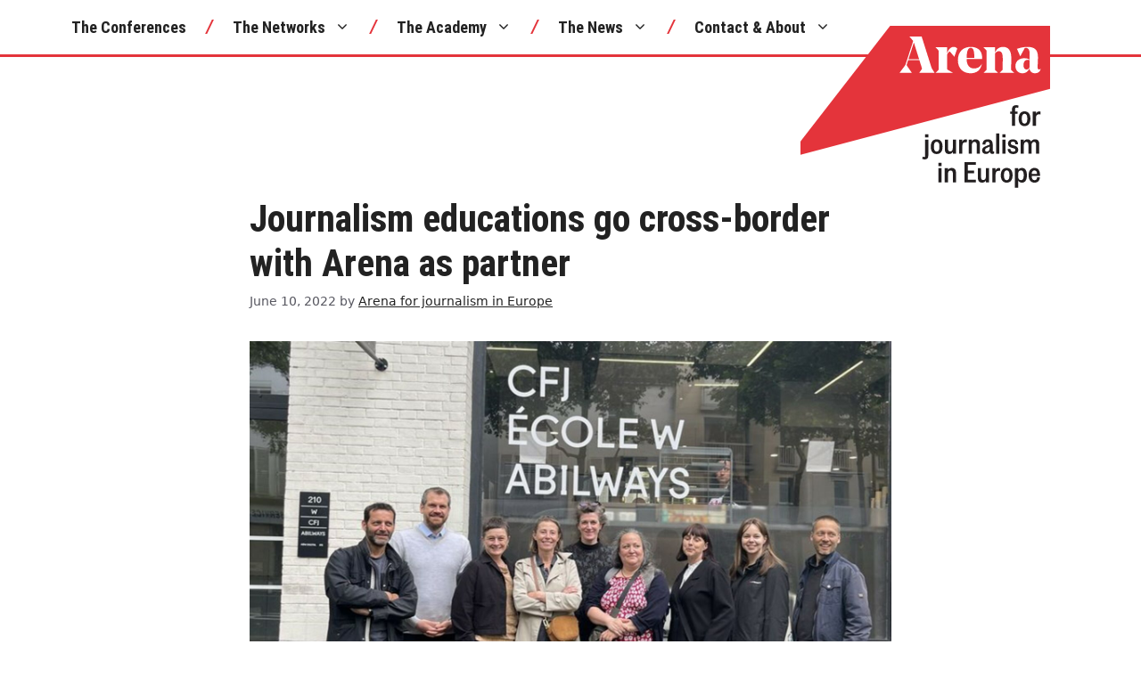

--- FILE ---
content_type: text/css
request_url: https://journalismarena.eu/wp-content/uploads/fonts/4a12bfc6b91877ec1d05fb72ef7cfa04/font.css?v=1697727402
body_size: 975
content:
/*
 * Font file created by Local Google Fonts 0.22.0
 * Created: Thu, 19 Oct 2023 14:56:41 +0000
 * Handle: generate-google-fonts
 * Original URL: https://fonts.googleapis.com/css?family=Roboto+Condensed%3A300%2C300italic%2Cregular%2Citalic%2C700%2C700italic&amp;display=auto
*/

/* cyrillic-ext */
@font-face {
  font-family: 'Roboto Condensed';
  font-style: italic;
  font-weight: 300;
  src: url(https://journalismarena.eu/wp-content/uploads/fonts/4a12bfc6b91877ec1d05fb72ef7cfa04/roboto-condensed-cyrillic-ext-v26-italic-300.woff2?c=1697727401) format('woff2');
  unicode-range: U+0460-052F, U+1C80-1C88, U+20B4, U+2DE0-2DFF, U+A640-A69F, U+FE2E-FE2F;
}
/* cyrillic */
@font-face {
  font-family: 'Roboto Condensed';
  font-style: italic;
  font-weight: 300;
  src: url(https://journalismarena.eu/wp-content/uploads/fonts/4a12bfc6b91877ec1d05fb72ef7cfa04/roboto-condensed-cyrillic-v26-italic-300.woff2?c=1697727401) format('woff2');
  unicode-range: U+0301, U+0400-045F, U+0490-0491, U+04B0-04B1, U+2116;
}
/* greek-ext */
@font-face {
  font-family: 'Roboto Condensed';
  font-style: italic;
  font-weight: 300;
  src: url(https://journalismarena.eu/wp-content/uploads/fonts/4a12bfc6b91877ec1d05fb72ef7cfa04/roboto-condensed-greek-ext-v26-italic-300.woff2?c=1697727401) format('woff2');
  unicode-range: U+1F00-1FFF;
}
/* greek */
@font-face {
  font-family: 'Roboto Condensed';
  font-style: italic;
  font-weight: 300;
  src: url(https://journalismarena.eu/wp-content/uploads/fonts/4a12bfc6b91877ec1d05fb72ef7cfa04/roboto-condensed-greek-v26-italic-300.woff2?c=1697727401) format('woff2');
  unicode-range: U+0370-03FF;
}
/* vietnamese */
@font-face {
  font-family: 'Roboto Condensed';
  font-style: italic;
  font-weight: 300;
  src: url(https://journalismarena.eu/wp-content/uploads/fonts/4a12bfc6b91877ec1d05fb72ef7cfa04/roboto-condensed--v26-italic-300.woff2?c=1697727401) format('woff2');
  unicode-range: U+0102-0103, U+0110-0111, U+0128-0129, U+0168-0169, U+01A0-01A1, U+01AF-01B0, U+0300-0301, U+0303-0304, U+0308-0309, U+0323, U+0329, U+1EA0-1EF9, U+20AB;
}
/* latin-ext */
@font-face {
  font-family: 'Roboto Condensed';
  font-style: italic;
  font-weight: 300;
  src: url(https://journalismarena.eu/wp-content/uploads/fonts/4a12bfc6b91877ec1d05fb72ef7cfa04/roboto-condensed--v26-italic-300.woff2?c=1697727401) format('woff2');
  unicode-range: U+0100-02AF, U+0304, U+0308, U+0329, U+1E00-1E9F, U+1EF2-1EFF, U+2020, U+20A0-20AB, U+20AD-20CF, U+2113, U+2C60-2C7F, U+A720-A7FF;
}
/* latin */
@font-face {
  font-family: 'Roboto Condensed';
  font-style: italic;
  font-weight: 300;
  src: url(https://journalismarena.eu/wp-content/uploads/fonts/4a12bfc6b91877ec1d05fb72ef7cfa04/roboto-condensed--v26-italic-300.woff2?c=1697727401) format('woff2');
  unicode-range: U+0000-00FF, U+0131, U+0152-0153, U+02BB-02BC, U+02C6, U+02DA, U+02DC, U+0304, U+0308, U+0329, U+2000-206F, U+2074, U+20AC, U+2122, U+2191, U+2193, U+2212, U+2215, U+FEFF, U+FFFD;
}
/* cyrillic-ext */
@font-face {
  font-family: 'Roboto Condensed';
  font-style: italic;
  font-weight: 400;
  src: url(https://journalismarena.eu/wp-content/uploads/fonts/4a12bfc6b91877ec1d05fb72ef7cfa04/roboto-condensed-cyrillic-ext-v26-italic-400.woff2?c=1697727401) format('woff2');
  unicode-range: U+0460-052F, U+1C80-1C88, U+20B4, U+2DE0-2DFF, U+A640-A69F, U+FE2E-FE2F;
}
/* cyrillic */
@font-face {
  font-family: 'Roboto Condensed';
  font-style: italic;
  font-weight: 400;
  src: url(https://journalismarena.eu/wp-content/uploads/fonts/4a12bfc6b91877ec1d05fb72ef7cfa04/roboto-condensed-cyrillic-v26-italic-400.woff2?c=1697727401) format('woff2');
  unicode-range: U+0301, U+0400-045F, U+0490-0491, U+04B0-04B1, U+2116;
}
/* greek-ext */
@font-face {
  font-family: 'Roboto Condensed';
  font-style: italic;
  font-weight: 400;
  src: url(https://journalismarena.eu/wp-content/uploads/fonts/4a12bfc6b91877ec1d05fb72ef7cfa04/roboto-condensed-greek-ext-v26-italic-400.woff2?c=1697727402) format('woff2');
  unicode-range: U+1F00-1FFF;
}
/* greek */
@font-face {
  font-family: 'Roboto Condensed';
  font-style: italic;
  font-weight: 400;
  src: url(https://journalismarena.eu/wp-content/uploads/fonts/4a12bfc6b91877ec1d05fb72ef7cfa04/roboto-condensed-greek-v26-italic-400.woff2?c=1697727402) format('woff2');
  unicode-range: U+0370-03FF;
}
/* vietnamese */
@font-face {
  font-family: 'Roboto Condensed';
  font-style: italic;
  font-weight: 400;
  src: url(https://journalismarena.eu/wp-content/uploads/fonts/4a12bfc6b91877ec1d05fb72ef7cfa04/roboto-condensed--v26-italic-400.woff2?c=1697727402) format('woff2');
  unicode-range: U+0102-0103, U+0110-0111, U+0128-0129, U+0168-0169, U+01A0-01A1, U+01AF-01B0, U+0300-0301, U+0303-0304, U+0308-0309, U+0323, U+0329, U+1EA0-1EF9, U+20AB;
}
/* latin-ext */
@font-face {
  font-family: 'Roboto Condensed';
  font-style: italic;
  font-weight: 400;
  src: url(https://journalismarena.eu/wp-content/uploads/fonts/4a12bfc6b91877ec1d05fb72ef7cfa04/roboto-condensed--v26-italic-400.woff2?c=1697727402) format('woff2');
  unicode-range: U+0100-02AF, U+0304, U+0308, U+0329, U+1E00-1E9F, U+1EF2-1EFF, U+2020, U+20A0-20AB, U+20AD-20CF, U+2113, U+2C60-2C7F, U+A720-A7FF;
}
/* latin */
@font-face {
  font-family: 'Roboto Condensed';
  font-style: italic;
  font-weight: 400;
  src: url(https://journalismarena.eu/wp-content/uploads/fonts/4a12bfc6b91877ec1d05fb72ef7cfa04/roboto-condensed--v26-italic-400.woff2?c=1697727402) format('woff2');
  unicode-range: U+0000-00FF, U+0131, U+0152-0153, U+02BB-02BC, U+02C6, U+02DA, U+02DC, U+0304, U+0308, U+0329, U+2000-206F, U+2074, U+20AC, U+2122, U+2191, U+2193, U+2212, U+2215, U+FEFF, U+FFFD;
}
/* cyrillic-ext */
@font-face {
  font-family: 'Roboto Condensed';
  font-style: italic;
  font-weight: 700;
  src: url(https://journalismarena.eu/wp-content/uploads/fonts/4a12bfc6b91877ec1d05fb72ef7cfa04/roboto-condensed-cyrillic-ext-v26-italic-700.woff2?c=1697727402) format('woff2');
  unicode-range: U+0460-052F, U+1C80-1C88, U+20B4, U+2DE0-2DFF, U+A640-A69F, U+FE2E-FE2F;
}
/* cyrillic */
@font-face {
  font-family: 'Roboto Condensed';
  font-style: italic;
  font-weight: 700;
  src: url(https://journalismarena.eu/wp-content/uploads/fonts/4a12bfc6b91877ec1d05fb72ef7cfa04/roboto-condensed-cyrillic-v26-italic-700.woff2?c=1697727402) format('woff2');
  unicode-range: U+0301, U+0400-045F, U+0490-0491, U+04B0-04B1, U+2116;
}
/* greek-ext */
@font-face {
  font-family: 'Roboto Condensed';
  font-style: italic;
  font-weight: 700;
  src: url(https://journalismarena.eu/wp-content/uploads/fonts/4a12bfc6b91877ec1d05fb72ef7cfa04/roboto-condensed-greek-ext-v26-italic-700.woff2?c=1697727402) format('woff2');
  unicode-range: U+1F00-1FFF;
}
/* greek */
@font-face {
  font-family: 'Roboto Condensed';
  font-style: italic;
  font-weight: 700;
  src: url(https://journalismarena.eu/wp-content/uploads/fonts/4a12bfc6b91877ec1d05fb72ef7cfa04/roboto-condensed-greek-v26-italic-700.woff2?c=1697727402) format('woff2');
  unicode-range: U+0370-03FF;
}
/* vietnamese */
@font-face {
  font-family: 'Roboto Condensed';
  font-style: italic;
  font-weight: 700;
  src: url(https://journalismarena.eu/wp-content/uploads/fonts/4a12bfc6b91877ec1d05fb72ef7cfa04/roboto-condensed--v26-italic-700.woff2?c=1697727402) format('woff2');
  unicode-range: U+0102-0103, U+0110-0111, U+0128-0129, U+0168-0169, U+01A0-01A1, U+01AF-01B0, U+0300-0301, U+0303-0304, U+0308-0309, U+0323, U+0329, U+1EA0-1EF9, U+20AB;
}
/* latin-ext */
@font-face {
  font-family: 'Roboto Condensed';
  font-style: italic;
  font-weight: 700;
  src: url(https://journalismarena.eu/wp-content/uploads/fonts/4a12bfc6b91877ec1d05fb72ef7cfa04/roboto-condensed--v26-italic-700.woff2?c=1697727402) format('woff2');
  unicode-range: U+0100-02AF, U+0304, U+0308, U+0329, U+1E00-1E9F, U+1EF2-1EFF, U+2020, U+20A0-20AB, U+20AD-20CF, U+2113, U+2C60-2C7F, U+A720-A7FF;
}
/* latin */
@font-face {
  font-family: 'Roboto Condensed';
  font-style: italic;
  font-weight: 700;
  src: url(https://journalismarena.eu/wp-content/uploads/fonts/4a12bfc6b91877ec1d05fb72ef7cfa04/roboto-condensed--v26-italic-700.woff2?c=1697727402) format('woff2');
  unicode-range: U+0000-00FF, U+0131, U+0152-0153, U+02BB-02BC, U+02C6, U+02DA, U+02DC, U+0304, U+0308, U+0329, U+2000-206F, U+2074, U+20AC, U+2122, U+2191, U+2193, U+2212, U+2215, U+FEFF, U+FFFD;
}
/* cyrillic-ext */
@font-face {
  font-family: 'Roboto Condensed';
  font-style: normal;
  font-weight: 300;
  src: url(https://journalismarena.eu/wp-content/uploads/fonts/4a12bfc6b91877ec1d05fb72ef7cfa04/roboto-condensed-cyrillic-ext-v26-normal-300.woff2?c=1697727402) format('woff2');
  unicode-range: U+0460-052F, U+1C80-1C88, U+20B4, U+2DE0-2DFF, U+A640-A69F, U+FE2E-FE2F;
}
/* cyrillic */
@font-face {
  font-family: 'Roboto Condensed';
  font-style: normal;
  font-weight: 300;
  src: url(https://journalismarena.eu/wp-content/uploads/fonts/4a12bfc6b91877ec1d05fb72ef7cfa04/roboto-condensed-cyrillic-v26-normal-300.woff2?c=1697727402) format('woff2');
  unicode-range: U+0301, U+0400-045F, U+0490-0491, U+04B0-04B1, U+2116;
}
/* greek-ext */
@font-face {
  font-family: 'Roboto Condensed';
  font-style: normal;
  font-weight: 300;
  src: url(https://journalismarena.eu/wp-content/uploads/fonts/4a12bfc6b91877ec1d05fb72ef7cfa04/roboto-condensed-greek-ext-v26-normal-300.woff2?c=1697727402) format('woff2');
  unicode-range: U+1F00-1FFF;
}
/* greek */
@font-face {
  font-family: 'Roboto Condensed';
  font-style: normal;
  font-weight: 300;
  src: url(https://journalismarena.eu/wp-content/uploads/fonts/4a12bfc6b91877ec1d05fb72ef7cfa04/roboto-condensed-greek-v26-normal-300.woff2?c=1697727402) format('woff2');
  unicode-range: U+0370-03FF;
}
/* vietnamese */
@font-face {
  font-family: 'Roboto Condensed';
  font-style: normal;
  font-weight: 300;
  src: url(https://journalismarena.eu/wp-content/uploads/fonts/4a12bfc6b91877ec1d05fb72ef7cfa04/roboto-condensed--v26-normal-300.woff2?c=1697727402) format('woff2');
  unicode-range: U+0102-0103, U+0110-0111, U+0128-0129, U+0168-0169, U+01A0-01A1, U+01AF-01B0, U+0300-0301, U+0303-0304, U+0308-0309, U+0323, U+0329, U+1EA0-1EF9, U+20AB;
}
/* latin-ext */
@font-face {
  font-family: 'Roboto Condensed';
  font-style: normal;
  font-weight: 300;
  src: url(https://journalismarena.eu/wp-content/uploads/fonts/4a12bfc6b91877ec1d05fb72ef7cfa04/roboto-condensed--v26-normal-300.woff2?c=1697727402) format('woff2');
  unicode-range: U+0100-02AF, U+0304, U+0308, U+0329, U+1E00-1E9F, U+1EF2-1EFF, U+2020, U+20A0-20AB, U+20AD-20CF, U+2113, U+2C60-2C7F, U+A720-A7FF;
}
/* latin */
@font-face {
  font-family: 'Roboto Condensed';
  font-style: normal;
  font-weight: 300;
  src: url(https://journalismarena.eu/wp-content/uploads/fonts/4a12bfc6b91877ec1d05fb72ef7cfa04/roboto-condensed--v26-normal-300.woff2?c=1697727402) format('woff2');
  unicode-range: U+0000-00FF, U+0131, U+0152-0153, U+02BB-02BC, U+02C6, U+02DA, U+02DC, U+0304, U+0308, U+0329, U+2000-206F, U+2074, U+20AC, U+2122, U+2191, U+2193, U+2212, U+2215, U+FEFF, U+FFFD;
}
/* cyrillic-ext */
@font-face {
  font-family: 'Roboto Condensed';
  font-style: normal;
  font-weight: 400;
  src: url(https://journalismarena.eu/wp-content/uploads/fonts/4a12bfc6b91877ec1d05fb72ef7cfa04/roboto-condensed-cyrillic-ext-v26-normal-400.woff2?c=1697727402) format('woff2');
  unicode-range: U+0460-052F, U+1C80-1C88, U+20B4, U+2DE0-2DFF, U+A640-A69F, U+FE2E-FE2F;
}
/* cyrillic */
@font-face {
  font-family: 'Roboto Condensed';
  font-style: normal;
  font-weight: 400;
  src: url(https://journalismarena.eu/wp-content/uploads/fonts/4a12bfc6b91877ec1d05fb72ef7cfa04/roboto-condensed-cyrillic-v26-normal-400.woff2?c=1697727402) format('woff2');
  unicode-range: U+0301, U+0400-045F, U+0490-0491, U+04B0-04B1, U+2116;
}
/* greek-ext */
@font-face {
  font-family: 'Roboto Condensed';
  font-style: normal;
  font-weight: 400;
  src: url(https://journalismarena.eu/wp-content/uploads/fonts/4a12bfc6b91877ec1d05fb72ef7cfa04/roboto-condensed-greek-ext-v26-normal-400.woff2?c=1697727402) format('woff2');
  unicode-range: U+1F00-1FFF;
}
/* greek */
@font-face {
  font-family: 'Roboto Condensed';
  font-style: normal;
  font-weight: 400;
  src: url(https://journalismarena.eu/wp-content/uploads/fonts/4a12bfc6b91877ec1d05fb72ef7cfa04/roboto-condensed-greek-v26-normal-400.woff2?c=1697727402) format('woff2');
  unicode-range: U+0370-03FF;
}
/* vietnamese */
@font-face {
  font-family: 'Roboto Condensed';
  font-style: normal;
  font-weight: 400;
  src: url(https://journalismarena.eu/wp-content/uploads/fonts/4a12bfc6b91877ec1d05fb72ef7cfa04/roboto-condensed--v26-normal-400.woff2?c=1697727402) format('woff2');
  unicode-range: U+0102-0103, U+0110-0111, U+0128-0129, U+0168-0169, U+01A0-01A1, U+01AF-01B0, U+0300-0301, U+0303-0304, U+0308-0309, U+0323, U+0329, U+1EA0-1EF9, U+20AB;
}
/* latin-ext */
@font-face {
  font-family: 'Roboto Condensed';
  font-style: normal;
  font-weight: 400;
  src: url(https://journalismarena.eu/wp-content/uploads/fonts/4a12bfc6b91877ec1d05fb72ef7cfa04/roboto-condensed--v26-normal-400.woff2?c=1697727402) format('woff2');
  unicode-range: U+0100-02AF, U+0304, U+0308, U+0329, U+1E00-1E9F, U+1EF2-1EFF, U+2020, U+20A0-20AB, U+20AD-20CF, U+2113, U+2C60-2C7F, U+A720-A7FF;
}
/* latin */
@font-face {
  font-family: 'Roboto Condensed';
  font-style: normal;
  font-weight: 400;
  src: url(https://journalismarena.eu/wp-content/uploads/fonts/4a12bfc6b91877ec1d05fb72ef7cfa04/roboto-condensed--v26-normal-400.woff2?c=1697727402) format('woff2');
  unicode-range: U+0000-00FF, U+0131, U+0152-0153, U+02BB-02BC, U+02C6, U+02DA, U+02DC, U+0304, U+0308, U+0329, U+2000-206F, U+2074, U+20AC, U+2122, U+2191, U+2193, U+2212, U+2215, U+FEFF, U+FFFD;
}
/* cyrillic-ext */
@font-face {
  font-family: 'Roboto Condensed';
  font-style: normal;
  font-weight: 700;
  src: url(https://journalismarena.eu/wp-content/uploads/fonts/4a12bfc6b91877ec1d05fb72ef7cfa04/roboto-condensed-cyrillic-ext-v26-normal-700.woff2?c=1697727402) format('woff2');
  unicode-range: U+0460-052F, U+1C80-1C88, U+20B4, U+2DE0-2DFF, U+A640-A69F, U+FE2E-FE2F;
}
/* cyrillic */
@font-face {
  font-family: 'Roboto Condensed';
  font-style: normal;
  font-weight: 700;
  src: url(https://journalismarena.eu/wp-content/uploads/fonts/4a12bfc6b91877ec1d05fb72ef7cfa04/roboto-condensed-cyrillic-v26-normal-700.woff2?c=1697727402) format('woff2');
  unicode-range: U+0301, U+0400-045F, U+0490-0491, U+04B0-04B1, U+2116;
}
/* greek-ext */
@font-face {
  font-family: 'Roboto Condensed';
  font-style: normal;
  font-weight: 700;
  src: url(https://journalismarena.eu/wp-content/uploads/fonts/4a12bfc6b91877ec1d05fb72ef7cfa04/roboto-condensed-greek-ext-v26-normal-700.woff2?c=1697727402) format('woff2');
  unicode-range: U+1F00-1FFF;
}
/* greek */
@font-face {
  font-family: 'Roboto Condensed';
  font-style: normal;
  font-weight: 700;
  src: url(https://journalismarena.eu/wp-content/uploads/fonts/4a12bfc6b91877ec1d05fb72ef7cfa04/roboto-condensed-greek-v26-normal-700.woff2?c=1697727402) format('woff2');
  unicode-range: U+0370-03FF;
}
/* vietnamese */
@font-face {
  font-family: 'Roboto Condensed';
  font-style: normal;
  font-weight: 700;
  src: url(https://journalismarena.eu/wp-content/uploads/fonts/4a12bfc6b91877ec1d05fb72ef7cfa04/roboto-condensed--v26-normal-700.woff2?c=1697727402) format('woff2');
  unicode-range: U+0102-0103, U+0110-0111, U+0128-0129, U+0168-0169, U+01A0-01A1, U+01AF-01B0, U+0300-0301, U+0303-0304, U+0308-0309, U+0323, U+0329, U+1EA0-1EF9, U+20AB;
}
/* latin-ext */
@font-face {
  font-family: 'Roboto Condensed';
  font-style: normal;
  font-weight: 700;
  src: url(https://journalismarena.eu/wp-content/uploads/fonts/4a12bfc6b91877ec1d05fb72ef7cfa04/roboto-condensed--v26-normal-700.woff2?c=1697727402) format('woff2');
  unicode-range: U+0100-02AF, U+0304, U+0308, U+0329, U+1E00-1E9F, U+1EF2-1EFF, U+2020, U+20A0-20AB, U+20AD-20CF, U+2113, U+2C60-2C7F, U+A720-A7FF;
}
/* latin */
@font-face {
  font-family: 'Roboto Condensed';
  font-style: normal;
  font-weight: 700;
  src: url(https://journalismarena.eu/wp-content/uploads/fonts/4a12bfc6b91877ec1d05fb72ef7cfa04/roboto-condensed--v26-normal-700.woff2?c=1697727402) format('woff2');
  unicode-range: U+0000-00FF, U+0131, U+0152-0153, U+02BB-02BC, U+02C6, U+02DA, U+02DC, U+0304, U+0308, U+0329, U+2000-206F, U+2074, U+20AC, U+2122, U+2191, U+2193, U+2212, U+2215, U+FEFF, U+FFFD;
}


--- FILE ---
content_type: image/svg+xml
request_url: https://journalismarena.eu/wp-content/uploads/2023/05/Arena_logo_2.svg
body_size: 10344
content:
<?xml version="1.0" encoding="UTF-8" standalone="no"?> <svg xmlns="http://www.w3.org/2000/svg" xmlns:xlink="http://www.w3.org/1999/xlink" xmlns:serif="http://www.serif.com/" width="100%" height="100%" viewBox="0 0 240 156" version="1.1" xml:space="preserve" style="fill-rule:evenodd;clip-rule:evenodd;stroke-linejoin:round;stroke-miterlimit:2;"><path d="M86.2,0l-86.2,111.152l0,12.821l240.009,-63.389l0,-60.584" style="fill:#e4343b;fill-rule:nonzero;"></path><g><g><g><path d="M225.042,150.893c3.288,-0 4.994,-2.047 5.178,-5.211l-2.729,-0c-0.061,1.922 -0.837,2.822 -2.449,2.822c-1.737,-0 -2.697,-1.271 -2.697,-4.063l7.968,-0l0,-0.93c0,-4.281 -1.799,-6.794 -5.366,-6.794c-3.347,0 -5.55,2.513 -5.55,6.794l0,0.588c0,4.25 2.171,6.794 5.645,6.794Zm-2.697,-8.313c0.029,-2.357 1.023,-3.473 2.602,-3.473c1.616,-0 2.483,1.116 2.513,3.473l-5.115,-0" style="fill:#231f20;fill-rule:nonzero;"></path><path d="M214.67,144.254c-0,2.731 -0.928,4.218 -2.697,4.218c-1.705,-0 -2.697,-1.394 -2.697,-3.473l-0,-2.419c-0,-2.077 0.992,-3.473 2.697,-3.473c1.769,-0 2.697,1.489 2.697,4.25l-0,0.897Zm-5.394,4.466c0.556,1.148 1.736,2.173 3.597,2.173c2.977,-0 4.806,-2.296 4.806,-6.701l0,-0.806c0,-4.405 -1.829,-6.669 -4.806,-6.669c-1.861,0 -3.041,1.025 -3.597,2.173l-0,-1.892l-3.04,-0l0,18.762l3.04,0l-0,-7.04" style="fill:#231f20;fill-rule:nonzero;"></path><path d="M198.298,148.536c-1.707,-0 -2.635,-1.367 -2.635,-4.157l0,-1.18c0,-2.758 0.928,-4.124 2.635,-4.124c1.705,-0 2.637,1.366 2.637,4.124l-0,1.18c-0,2.79 -0.932,4.157 -2.637,4.157Zm0,2.357c3.472,-0 5.646,-2.544 5.646,-6.794l0,-0.588c0,-4.281 -2.174,-6.794 -5.646,-6.794c-3.473,0 -5.644,2.513 -5.644,6.794l-0,0.588c-0,4.25 2.171,6.794 5.644,6.794" style="fill:#231f20;fill-rule:nonzero;"></path><path d="M191.999,136.998c-0.308,-0.123 -0.741,-0.217 -1.238,-0.217c-1.551,0 -2.699,0.807 -3.195,2.387l0,-2.17l-3.039,-0l-0,13.615l3.039,-0l0,-7.505c0,-2.45 1.023,-3.566 2.854,-3.566c0.525,-0 0.961,0.061 1.425,0.184l0.154,-2.728" style="fill:#231f20;fill-rule:nonzero;"></path><path d="M178.281,144.905c0,2.141 -0.838,3.476 -2.482,3.476c-1.613,-0 -2.171,-1.055 -2.171,-2.824l-0,-8.559l-3.038,-0l0,9.429c0,2.667 1.333,4.466 4.094,4.466c1.798,-0 3.069,-0.932 3.597,-2.08l0,1.8l3.038,-0l0,-13.615l-3.038,-0l0,7.907" style="fill:#231f20;fill-rule:nonzero;"></path><path d="M168.666,147.978l-7.785,-0l-0,-6.111l6.017,0l0,-2.573l-6.017,-0l-0,-5.583l7.663,0l-0,-2.637l-10.762,-0l-0,19.539l10.884,-0l0,-2.635" style="fill:#231f20;fill-rule:nonzero;"></path></g><g><path d="M132.613,136.998l-0,13.615l3.039,-0l0,-13.615l-3.039,-0Zm-0.032,-2.077l3.103,-0l-0,-3.134l-3.103,-0l0,3.134" style="fill:#231f20;fill-rule:nonzero;"></path><path d="M141.787,142.58c0,-2.016 0.9,-3.38 2.544,-3.38c1.581,0 2.199,1.055 2.199,2.854l0,8.559l3.041,-0l0,-9.429c0,-2.667 -1.364,-4.467 -4.124,-4.467c-1.832,0 -3.131,0.932 -3.66,2.08l0,-1.799l-3.039,-0l0,13.615l3.039,-0l0,-8.033" style="fill:#231f20;fill-rule:nonzero;"></path></g></g><g><path d="M222.163,114.895c-0,-1.674 0.683,-3.225 2.325,-3.225c1.521,-0 2.015,1.023 2.015,2.728l0,8.685l3.041,-0l-0,-9.646c-0,-2.418 -1.21,-4.25 -4.002,-4.25c-1.889,0 -3.131,0.993 -3.75,2.141c-0.529,-1.209 -1.677,-2.141 -3.537,-2.141c-1.675,0 -2.945,0.9 -3.473,2.048l-0,-1.767l-3.04,-0l0,13.615l3.04,-0l-0,-8.188c-0,-1.674 0.682,-3.225 2.356,-3.225c1.49,-0 1.984,1.023 1.984,2.728l-0,8.685l3.041,-0l-0,-8.188" style="fill:#231f20;fill-rule:nonzero;"></path><path d="M199.264,118.584c0.061,3.103 2.202,4.779 5.272,4.779c3.009,-0 4.837,-1.583 4.837,-4.063c0,-2.235 -1.271,-3.257 -3.596,-3.97l-1.77,-0.529c-1.084,-0.371 -1.735,-0.744 -1.735,-1.767c-0,-1.054 0.746,-1.674 1.922,-1.674c1.644,0 2.39,1.084 2.42,2.635l2.572,0c-0.028,-2.79 -1.641,-4.808 -5.023,-4.808c-2.761,0 -4.622,1.645 -4.622,4.095c-0,2.296 1.302,3.38 3.444,4.002l1.861,0.526c1.241,0.403 1.768,0.745 1.768,1.706c-0,1.055 -0.776,1.644 -2.078,1.644c-1.518,0 -2.605,-0.838 -2.698,-2.576l-2.574,0" style="fill:#231f20;fill-rule:nonzero;"></path><path d="M194.123,109.468l-0,13.615l3.039,-0l0,-13.615l-3.039,-0Zm-0.032,-2.077l3.103,-0l-0,-3.134l-3.103,-0l0,3.134" style="fill:#231f20;fill-rule:nonzero;"></path><path d="M188.145,103.544l-0,19.539l3.039,-0l0,-19.539l-3.039,-0" style="fill:#231f20;fill-rule:nonzero;"></path><path d="M181.915,117.687c0,2.109 -1.085,3.38 -2.761,3.38c-1.022,0 -1.642,-0.528 -1.642,-1.551c0,-1.086 0.681,-1.58 1.768,-2.109l2.635,-1.209l0,1.489Zm2.915,-3.721c0,-2.918 -1.397,-4.779 -4.806,-4.779c-3.195,0 -4.933,1.925 -4.933,4.653l-0,0.436l2.731,-0l-0,-0.404c-0,-1.457 0.681,-2.327 2.11,-2.327c1.486,-0 1.983,0.993 1.983,2.389l0,0.309l-3.815,1.584c-1.768,0.712 -3.473,1.641 -3.473,3.999c-0,2.109 1.395,3.473 3.628,3.473c1.831,0 3.163,-0.991 3.722,-2.17c0.247,1.396 1.272,2.108 2.51,2.108c0.746,0 1.305,-0.186 1.8,-0.525l0,-1.861c-0.31,0.091 -0.495,0.123 -0.774,0.123c-0.403,-0 -0.683,-0.217 -0.683,-0.807l0,-6.201" style="fill:#231f20;fill-rule:nonzero;"></path><path d="M164.755,115.05c0,-2.016 0.9,-3.38 2.544,-3.38c1.581,-0 2.199,1.054 2.199,2.854l0,8.559l3.041,-0l0,-9.429c0,-2.667 -1.364,-4.467 -4.124,-4.467c-1.832,0 -3.131,0.932 -3.66,2.08l0,-1.799l-3.039,-0l0,13.615l3.039,-0l0,-8.033" style="fill:#231f20;fill-rule:nonzero;"></path><path d="M160.064,109.468c-0.308,-0.123 -0.741,-0.217 -1.238,-0.217c-1.551,0 -2.699,0.806 -3.195,2.387l0,-2.17l-3.039,-0l-0,13.615l3.039,-0l0,-7.505c0,-2.45 1.023,-3.566 2.854,-3.566c0.525,-0 0.961,0.061 1.425,0.184l0.154,-2.728" style="fill:#231f20;fill-rule:nonzero;"></path><path d="M146.504,117.375c-0,2.141 -0.839,3.476 -2.483,3.476c-1.612,-0 -2.171,-1.055 -2.171,-2.825l0,-8.558l-3.037,-0l-0,9.429c-0,2.667 1.332,4.466 4.093,4.466c1.798,-0 3.069,-0.932 3.598,-2.08l-0,1.8l3.037,-0l0,-13.615l-3.037,-0l-0,7.907" style="fill:#231f20;fill-rule:nonzero;"></path><path d="M130.967,121.006c-1.707,-0 -2.635,-1.367 -2.635,-4.157l0,-1.18c0,-2.758 0.928,-4.124 2.635,-4.124c1.706,-0 2.637,1.366 2.637,4.124l-0,1.18c-0,2.79 -0.931,4.157 -2.637,4.157Zm0,2.357c3.472,-0 5.646,-2.544 5.646,-6.794l0,-0.588c0,-4.281 -2.174,-6.794 -5.646,-6.794c-3.473,0 -5.644,2.513 -5.644,6.794l-0,0.588c-0,4.25 2.171,6.794 5.644,6.794" style="fill:#231f20;fill-rule:nonzero;"></path><path d="M122.91,109.468l-3.04,-0l0,15.507c0,0.775 -0.157,1.271 -0.931,1.271c-0.464,0 -1.085,-0.187 -1.457,-0.435l-0.404,2.08c0.558,0.371 1.427,0.651 2.419,0.651c2.296,-0 3.413,-1.303 3.413,-3.692l-0,-15.382Zm-3.071,-2.077l3.102,-0l0,-3.134l-3.102,-0l-0,3.134" style="fill:#231f20;fill-rule:nonzero;"></path></g><g><path d="M230.856,82.567c-0.308,-0.123 -0.741,-0.217 -1.238,-0.217c-1.551,0 -2.7,0.807 -3.195,2.387l-0,-2.17l-3.039,-0l-0,13.615l3.039,-0l-0,-7.505c-0,-2.45 1.022,-3.566 2.854,-3.566c0.525,-0 0.961,0.061 1.425,0.184l0.154,-2.728" style="fill:#231f20;fill-rule:nonzero;"></path><path d="M215.445,94.105c-1.706,-0 -2.635,-1.367 -2.635,-4.157l0,-1.18c0,-2.758 0.929,-4.124 2.635,-4.124c1.706,-0 2.637,1.366 2.637,4.124l0,1.18c0,2.79 -0.931,4.157 -2.637,4.157Zm0,2.357c3.472,0 5.646,-2.544 5.646,-6.794l0,-0.588c0,-4.281 -2.174,-6.793 -5.646,-6.793c-3.473,-0 -5.644,2.512 -5.644,6.793l-0,0.588c-0,4.25 2.171,6.794 5.644,6.794" style="fill:#231f20;fill-rule:nonzero;"></path><path d="M209.691,76.768c-0.559,-0.248 -1.333,-0.435 -2.294,-0.435c-2.792,0 -4.126,1.613 -4.126,4.311l-0,1.923l-1.613,-0l0,2.141l1.613,-0l-0,11.474l3.008,-0l-0,-11.474l2.482,-0l0,-2.141l-2.482,-0l-0,-1.954c-0,-1.333 0.497,-1.955 1.551,-1.955c0.59,0 1.026,0.155 1.519,0.374l0.342,-2.264" style="fill:#231f20;fill-rule:nonzero;"></path></g></g><g><path d="M228.371,30.304c-0,-3.825 -0.893,-6.258 -2.482,-7.748c-1.788,-1.69 -4.371,-2.285 -7.699,-2.285c-3.179,0 -6.706,0.695 -10.033,1.888l3.129,7.101l0.1,0l4.023,-7.45c0.297,-0.547 0.347,-0.595 1.341,-0.595c2.582,0 3.625,2.284 3.625,5.711l-0,0.248l-0.099,5.316c-1.34,-0.944 -3.13,-1.342 -5.265,-1.342c-4.072,0 -8.344,2.583 -8.344,7.5c-0,4.57 3.129,7.003 6.754,7.003c3.229,0 5.763,-1.936 6.755,-4.817c0.15,3.129 2.583,4.817 5.414,4.817c2.385,0 4.074,-1.092 4.867,-2.731c0.299,-0.596 0.399,-1.341 0.399,-1.788l-0.1,0c-0.299,0.595 -0.745,0.894 -1.391,0.894c-0.994,0 -1.44,-0.944 -1.34,-2.881l0.296,-7.054c-0,-0.148 0.05,-1.29 0.05,-1.787Zm-9.932,2.384c0.645,0 1.24,0.099 1.837,0.297l-0.1,7.252l-0,0.05c-0.645,0.994 -1.737,1.739 -2.831,1.739c-1.688,0 -2.93,-1.491 -2.93,-4.222c-0,-2.881 1.441,-5.116 4.024,-5.116" style="fill:#fff;fill-rule:nonzero;"></path><path d="M202.689,30.751c-0,-6.855 -2.782,-10.48 -7.749,-10.48c-4.023,0 -6.656,2.185 -7.897,5.663l-0,-5.266l-11.026,0l-0,0.1l2.433,2.483c0.398,0.447 0.446,0.595 0.446,1.242l-0,17.184c-0,0.647 -0,0.796 -0.446,1.193l-2.433,2.284l-0,0.1l13.906,-0l-0,-0.1l-2.433,-2.284c-0.447,-0.397 -0.447,-0.546 -0.447,-1.193l-0,-15.098c0.894,-1.292 2.086,-2.186 3.675,-2.186c3.08,-0 3.775,2.98 3.775,7.5c-0,2.384 -0.15,9.089 -0.15,9.834c-0,0.547 -0.048,0.746 -0.447,1.143l-2.382,2.284l-0,0.1l13.956,-0l0,-0.1l-2.483,-2.284c-0.398,-0.397 -0.448,-0.546 -0.448,-1.193c0.05,-3.923 0.15,-7.846 0.15,-10.926" style="fill:#fff;fill-rule:nonzero;"></path><path d="M174.661,31.843c0.05,-0.595 0.05,-0.944 0.05,-1.092c-0,-7.997 -5.613,-10.48 -10.879,-10.48c-6.604,0 -12.465,3.675 -12.465,12.864c-0,8.741 5.909,12.516 12.169,12.516c5.81,0 9.684,-2.93 10.976,-9.188l-0.1,0c-1.639,3.278 -4.569,4.569 -7.55,4.569c-3.823,-0 -7.101,-2.633 -7.101,-9.089l-0,-0.1l14.9,0Zm-10.927,-10.628c2.036,0 3.377,1.737 3.377,8.244c-0,0.2 -0,0.845 -0.049,1.49l-7.301,0c0.098,-7.201 1.489,-9.734 3.973,-9.734" style="fill:#fff;fill-rule:nonzero;"></path><path d="M150.728,21.91c-0.746,-0.994 -1.888,-1.639 -3.378,-1.639c-3.477,0 -5.563,3.228 -6.407,6.755l-0,-6.358l-11.026,0l-0,0.1l2.433,2.483c0.398,0.447 0.446,0.595 0.446,1.242l-0,17.184c-0,0.647 -0,0.796 -0.446,1.193l-2.433,2.284l-0,0.1l16.639,-0l-0,-0.1l-4.869,-2.83c-0.695,-0.448 -0.744,-0.697 -0.744,-1.242l-0,-13.411c0.744,-1.39 1.291,-2.284 2.136,-2.881c0.347,-0.249 0.646,-0.049 0.894,0.248l3.923,4.669l0.1,-0l2.732,-7.797" style="fill:#fff;fill-rule:nonzero;"></path><path d="M103.525,33.085l10.828,0l2.334,7.4c0.199,0.647 0.199,0.944 -0.1,1.342l-2.384,3.327l-0,0.1l14.701,-0l-0,-0.1l-2.086,-3.327c-0.397,-0.646 -0.743,-1.242 -0.992,-2.037l-9.289,-29.453l-11.672,0l-0,0.1l2.931,3.376c0.596,0.647 0.596,0.796 0.297,1.739l-6.903,21.158c-0.298,0.944 -0.398,1.144 -1.142,2.088l-4.769,6.356l-0,0.1l11.772,-0l-0,-0.1l-4.42,-6.356c-0.597,-0.846 -0.647,-0.944 -0.399,-1.739l1.293,-3.974Zm5.512,-17.086l5.017,16.092l-10.231,0l5.214,-16.092Z" style="fill:#fff;fill-rule:nonzero;"></path></g></svg> 